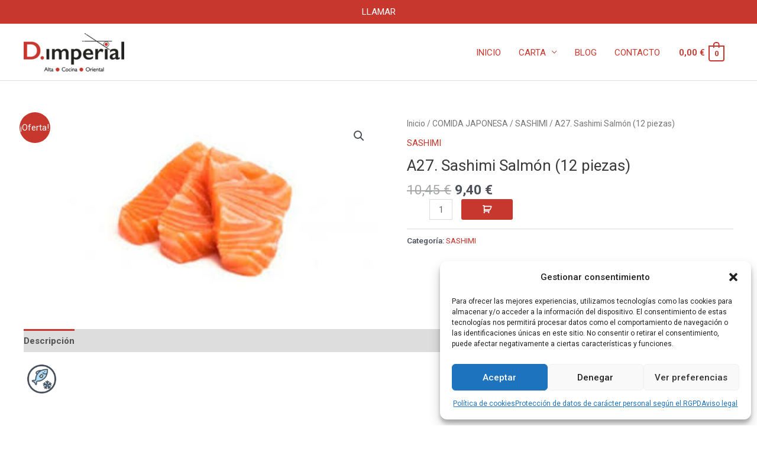

--- FILE ---
content_type: text/css
request_url: https://dragonimperial.es/wp-content/uploads/elementor/css/post-13363.css?ver=1732549113
body_size: 143
content:
.elementor-13363 .elementor-element.elementor-element-6189a50:not(.elementor-motion-effects-element-type-background), .elementor-13363 .elementor-element.elementor-element-6189a50 > .elementor-motion-effects-container > .elementor-motion-effects-layer{background-color:#c7372e;}.elementor-13363 .elementor-element.elementor-element-6189a50{transition:background 0.3s, border 0.3s, border-radius 0.3s, box-shadow 0.3s;padding:15px 0px 0px 0px;}.elementor-13363 .elementor-element.elementor-element-6189a50 > .elementor-background-overlay{transition:background 0.3s, border-radius 0.3s, opacity 0.3s;}.elementor-13363 .elementor-element.elementor-element-e9dd02b{--icon-box-icon-margin:15px;}.elementor-13363 .elementor-element.elementor-element-e9dd02b.elementor-view-stacked .elementor-icon{background-color:#ffffff;}.elementor-13363 .elementor-element.elementor-element-e9dd02b.elementor-view-framed .elementor-icon, .elementor-13363 .elementor-element.elementor-element-e9dd02b.elementor-view-default .elementor-icon{fill:#ffffff;color:#ffffff;border-color:#ffffff;}.elementor-13363 .elementor-element.elementor-element-e9dd02b .elementor-icon{font-size:40px;}.elementor-13363 .elementor-element.elementor-element-e9dd02b .elementor-icon-box-description{color:#ffffff;font-size:20px;}.elementor-13363 .elementor-element.elementor-element-a888a8d{--icon-box-icon-margin:15px;}.elementor-13363 .elementor-element.elementor-element-a888a8d.elementor-view-stacked .elementor-icon{background-color:#ffffff;}.elementor-13363 .elementor-element.elementor-element-a888a8d.elementor-view-framed .elementor-icon, .elementor-13363 .elementor-element.elementor-element-a888a8d.elementor-view-default .elementor-icon{fill:#ffffff;color:#ffffff;border-color:#ffffff;}.elementor-13363 .elementor-element.elementor-element-a888a8d .elementor-icon{font-size:40px;}.elementor-13363 .elementor-element.elementor-element-a888a8d .elementor-icon-box-description{font-size:20px;}.elementor-13363 .elementor-element.elementor-element-c8ee470:not(.elementor-motion-effects-element-type-background), .elementor-13363 .elementor-element.elementor-element-c8ee470 > .elementor-motion-effects-container > .elementor-motion-effects-layer{background-color:#c7372e;}.elementor-13363 .elementor-element.elementor-element-c8ee470{transition:background 0.3s, border 0.3s, border-radius 0.3s, box-shadow 0.3s;}.elementor-13363 .elementor-element.elementor-element-c8ee470 > .elementor-background-overlay{transition:background 0.3s, border-radius 0.3s, opacity 0.3s;}.elementor-13363 .elementor-element.elementor-element-31c7068{text-align:center;color:#ffffff;}.elementor-theme-builder-content-area{height:400px;}.elementor-location-header:before, .elementor-location-footer:before{content:"";display:table;clear:both;}@media(max-width:767px){.elementor-13363 .elementor-element.elementor-element-ac3947e{width:50%;}.elementor-13363 .elementor-element.elementor-element-9dd182a{width:50%;}}

--- FILE ---
content_type: text/css
request_url: https://dragonimperial.es/wp-content/themes/dragon-imperial/style.css?ver=1.0.0
body_size: -97
content:
/**
Theme Name: Dragon Imperial
Author: Dragon Imperial
Author URI: https://dragonimperial.es
Description: Dragón imperial - Comida china en Valencia
Version: 1.0.0
License: GNU General Public License v2 or later
License URI: http://www.gnu.org/licenses/gpl-2.0.html
Text Domain: dragon-imperial
Template: astra
*/

--- FILE ---
content_type: text/css
request_url: https://dragonimperial.es/wp-content/uploads/elementor/css/post-19685.css?ver=1732549113
body_size: -90
content:
.elementor-19685 .elementor-element.elementor-element-2c33f21:not(.elementor-motion-effects-element-type-background), .elementor-19685 .elementor-element.elementor-element-2c33f21 > .elementor-motion-effects-container > .elementor-motion-effects-layer{background-color:#C7372E;}.elementor-19685 .elementor-element.elementor-element-2c33f21 > .elementor-background-overlay{opacity:0.5;transition:background 0.3s, border-radius 0.3s, opacity 0.3s;}.elementor-19685 .elementor-element.elementor-element-2c33f21{transition:background 0.3s, border 0.3s, border-radius 0.3s, box-shadow 0.3s;}.elementor-19685 .elementor-element.elementor-element-18ebbcb .elementor-button{background-color:#C7372E;fill:var( --e-global-color-58d1c1f1 );color:var( --e-global-color-58d1c1f1 );border-radius:0px 0px 0px 0px;}

--- FILE ---
content_type: application/javascript
request_url: https://dragonimperial.es/wp-content/plugins/woo-floating-cart-lite/xt-framework/assets/js/jquery.touch-min.js?ver=2.5.3
body_size: 3208
content:
(function(root,doc,factory){if(typeof define==="function"&&define.amd){define(["jquery"],function($){factory($,root,doc);return $.mobile})}else{factory(root.jQuery,root,doc)}})(this,document,function(jQuery,window,document,undefined){(function(factory){if(typeof define==="function"&&define.amd){define("vmouse",["jquery"],factory)}else{factory(jQuery)}})(function($){var dataPropertyName="virtualMouseBindings",touchTargetPropertyName="virtualTouchID",touchEventProps="clientX clientY pageX pageY screenX screenY".split(" "),virtualEventNames="vmouseover vmousedown vmousemove vmouseup vclick vmouseout vmousecancel".split(" "),generalProps=("altKey bubbles cancelable ctrlKey currentTarget detail eventPhase "+"metaKey relatedTarget shiftKey target timeStamp view which").split(" "),mouseHookProps=$.event.mouseHooks?$.event.mouseHooks.props:[],mouseEventProps=generalProps.concat(mouseHookProps),activeDocHandlers={},resetTimerID=0,startX=0,startY=0,didScroll=false,clickBlockList=[],blockMouseTriggers=false,blockTouchTriggers=false,eventCaptureSupported="addEventListener"in document,$document=$(document),nextTouchID=1,lastTouchID=0,threshold,i;$.vmouse={moveDistanceThreshold:10,clickDistanceThreshold:10,resetTimerDuration:1500,maximumTimeBetweenTouches:100};function getNativeEvent(event){while(event&&typeof event.originalEvent!=="undefined"){event=event.originalEvent}return event}function createVirtualEvent(event,eventType){var t=event.type,oe,props,ne,prop,ct,touch,i,j,len;event=$.Event(event);event.type=eventType;oe=event.originalEvent;props=generalProps;if(t.search(/^(mouse|click)/)>-1){props=mouseEventProps}if(oe){for(i=props.length;i;){prop=props[--i];event[prop]=oe[prop]}}if(t.search(/mouse(down|up)|click/)>-1&&!event.which){event.which=1}if(t.search(/^touch/)!==-1){ne=getNativeEvent(oe);t=ne.touches;ct=ne.changedTouches;touch=t&&t.length?t[0]:ct&&ct.length?ct[0]:undefined;if(touch){for(j=0,len=touchEventProps.length;j<len;j++){prop=touchEventProps[j];event[prop]=touch[prop]}}}return event}function getVirtualBindingFlags(element){var flags={},b,k;while(element){b=$.data(element,dataPropertyName);for(k in b){if(b[k]){flags[k]=flags.hasVirtualBinding=true}}element=element.parentNode}return flags}function getClosestElementWithVirtualBinding(element,eventType){var b;while(element){b=$.data(element,dataPropertyName);if(b&&(!eventType||b[eventType])){return element}element=element.parentNode}return null}function enableTouchBindings(){blockTouchTriggers=false}function disableTouchBindings(){blockTouchTriggers=true}function enableMouseBindings(){lastTouchID=0;clickBlockList.length=0;blockMouseTriggers=false;disableTouchBindings()}function disableMouseBindings(){enableTouchBindings()}function clearResetTimer(){if(resetTimerID){clearTimeout(resetTimerID);resetTimerID=0}}function startResetTimer(){clearResetTimer();resetTimerID=setTimeout(function(){resetTimerID=0;enableMouseBindings()},$.vmouse.resetTimerDuration)}function triggerVirtualEvent(eventType,event,flags){var ve;if(flags&&flags[eventType]||!flags&&getClosestElementWithVirtualBinding(event.target,eventType)){ve=createVirtualEvent(event,eventType);$(event.target).trigger(ve)}return ve}function mouseEventCallback(event){var touchID=$.data(event.target,touchTargetPropertyName),ve;if(event.type==="click"&&$.data(event.target,"lastTouchType")==="touchstart"){setTimeout(function(){if($.data(event.target,"lastTouchType")==="touchstart"){enableMouseBindings();delete $.data(event.target).lastTouchType;mouseEventCallback(event)}},$.vmouse.maximumTimeBetweenTouches)}if(!blockMouseTriggers&&(!lastTouchID||lastTouchID!==touchID)){ve=triggerVirtualEvent("v"+event.type,event);if(ve){if(ve.isDefaultPrevented()){event.preventDefault()}if(ve.isPropagationStopped()){event.stopPropagation()}if(ve.isImmediatePropagationStopped()){event.stopImmediatePropagation()}}}}function handleTouchStart(event){var touches=getNativeEvent(event).touches,target,flags,t;if(touches&&touches.length===1){target=event.target;flags=getVirtualBindingFlags(target);$.data(event.target,"lastTouchType",event.type);if(flags.hasVirtualBinding){lastTouchID=nextTouchID++;$.data(target,touchTargetPropertyName,lastTouchID);clearResetTimer();disableMouseBindings();didScroll=false;t=getNativeEvent(event).touches[0];startX=t.pageX;startY=t.pageY;triggerVirtualEvent("vmouseover",event,flags);triggerVirtualEvent("vmousedown",event,flags)}}}function handleScroll(event){if(blockTouchTriggers){return}if(!didScroll){triggerVirtualEvent("vmousecancel",event,getVirtualBindingFlags(event.target))}$.data(event.target,"lastTouchType",event.type);didScroll=true;startResetTimer()}function handleTouchMove(event){if(blockTouchTriggers){return}var t=getNativeEvent(event).touches[0],didCancel=didScroll,moveThreshold=$.vmouse.moveDistanceThreshold,flags=getVirtualBindingFlags(event.target);$.data(event.target,"lastTouchType",event.type);didScroll=didScroll||(Math.abs(t.pageX-startX)>moveThreshold||Math.abs(t.pageY-startY)>moveThreshold);if(didScroll&&!didCancel){triggerVirtualEvent("vmousecancel",event,flags)}triggerVirtualEvent("vmousemove",event,flags);startResetTimer()}function handleTouchEnd(event){if(blockTouchTriggers||$.data(event.target,"lastTouchType")===undefined){return}disableTouchBindings();delete $.data(event.target).lastTouchType;var flags=getVirtualBindingFlags(event.target),ve,t;triggerVirtualEvent("vmouseup",event,flags);if(!didScroll){ve=triggerVirtualEvent("vclick",event,flags);if(ve&&ve.isDefaultPrevented()){t=getNativeEvent(event).changedTouches[0];clickBlockList.push({touchID:lastTouchID,x:t.clientX,y:t.clientY});blockMouseTriggers=true}}triggerVirtualEvent("vmouseout",event,flags);didScroll=false;startResetTimer()}function hasVirtualBindings(ele){var bindings=$.data(ele,dataPropertyName),k;if(bindings){for(k in bindings){if(bindings[k]){return true}}}return false}function dummyMouseHandler(){}function getSpecialEventObject(eventType){var realType=eventType.substr(1);return{setup:function(){if(!hasVirtualBindings(this)){$.data(this,dataPropertyName,{})}var bindings=$.data(this,dataPropertyName);bindings[eventType]=true;activeDocHandlers[eventType]=(activeDocHandlers[eventType]||0)+1;if(activeDocHandlers[eventType]===1){$document.bind(realType,mouseEventCallback)}$(this).bind(realType,dummyMouseHandler);if(eventCaptureSupported){activeDocHandlers["touchstart"]=(activeDocHandlers["touchstart"]||0)+1;if(activeDocHandlers["touchstart"]===1){$document.bind("touchstart",handleTouchStart).bind("touchend",handleTouchEnd).bind("touchmove",handleTouchMove).bind("scroll",handleScroll)}}},teardown:function(){--activeDocHandlers[eventType];if(!activeDocHandlers[eventType]){$document.unbind(realType,mouseEventCallback)}if(eventCaptureSupported){--activeDocHandlers["touchstart"];if(!activeDocHandlers["touchstart"]){$document.unbind("touchstart",handleTouchStart).unbind("touchmove",handleTouchMove).unbind("touchend",handleTouchEnd).unbind("scroll",handleScroll)}}var $this=$(this),bindings=$.data(this,dataPropertyName);if(bindings){bindings[eventType]=false}$this.unbind(realType,dummyMouseHandler);if(!hasVirtualBindings(this)){$this.removeData(dataPropertyName)}}}}for(i=0;i<virtualEventNames.length;i++){$.event.special[virtualEventNames[i]]=getSpecialEventObject(virtualEventNames[i])}if(eventCaptureSupported){document.addEventListener("click",function(e){var cnt=clickBlockList.length,target=e.target,x,y,ele,i,o,touchID;if(cnt){x=e.clientX;y=e.clientY;threshold=$.vmouse.clickDistanceThreshold;ele=target;while(ele){for(i=0;i<cnt;i++){o=clickBlockList[i];touchID=0;if(ele===target&&Math.abs(o.x-x)<threshold&&Math.abs(o.y-y)<threshold||$.data(ele,touchTargetPropertyName)===o.touchID){e.preventDefault();e.stopPropagation();return}}ele=ele.parentNode}}},true)}});(function(factory){if(typeof define==="function"&&define.amd){define("ns",["jquery"],factory)}else{factory(jQuery)}})(function($){$.mobile={version:"@VERSION"};return $.mobile});(function(factory){if(typeof define==="function"&&define.amd){define("support/touch",["jquery","../ns"],factory)}else{factory(jQuery)}})(function($){var support={touch:"ontouchend"in document};$.mobile.support=$.mobile.support||{};$.extend($.support,support);$.extend($.mobile.support,support);return $.support});(function(factory){if(typeof define==="function"&&define.amd){define("events/touch",["jquery","../vmouse","../support/touch"],factory)}else{factory(jQuery)}})(function($){var $document=$(document),supportTouch=$.mobile.support.touch,touchStartEvent=supportTouch?"touchstart":"mousedown",touchStopEvent=supportTouch?"touchend":"mouseup",touchMoveEvent=supportTouch?"touchmove":"mousemove";$.each(("touchstart touchmove touchend "+"tap taphold "+"swipe swipeleft swiperight").split(" "),function(i,name){$.fn[name]=function(fn){return fn?this.bind(name,fn):this.trigger(name)}});function triggerCustomEvent(obj,eventType,event,bubble){var originalType=event.type;event.type=eventType;if(bubble){$.event.trigger(event,undefined,obj)}else{$.event.dispatch.call(obj,event)}event.type=originalType}$.event.special.tap={tapholdThreshold:750,emitTapOnTaphold:true,setup:function(){var thisObject=this,$this=$(thisObject),isTaphold=false;$this.bind("vmousedown",function(event){isTaphold=false;if(event.which&&event.which!==1){return true}var origTarget=event.target,timer,clickHandler;function clearTapTimer(){if(timer){$this.bind("vclick",clickHandler);clearTimeout(timer)}}function clearTapHandlers(){clearTapTimer();$this.unbind("vclick",clickHandler).unbind("vmouseup",clearTapTimer);$document.unbind("vmousecancel",clearTapHandlers)}clickHandler=function(event){clearTapHandlers();if(!isTaphold&&origTarget===event.target){triggerCustomEvent(thisObject,"tap",event)}else if(isTaphold){event.preventDefault()}};$this.bind("vmouseup",clearTapTimer);$document.bind("vmousecancel",clearTapHandlers);timer=setTimeout(function(){if(!$.event.special.tap.emitTapOnTaphold){isTaphold=true}timer=0;triggerCustomEvent(thisObject,"taphold",$.Event("taphold",{target:origTarget}))},$.event.special.tap.tapholdThreshold)})},teardown:function(){$(this).unbind("vmousedown").unbind("vclick").unbind("vmouseup");$document.unbind("vmousecancel")}};$.event.special.swipe={scrollSupressionThreshold:30,durationThreshold:1e3,horizontalDistanceThreshold:window.devicePixelRatio>=2?15:30,verticalDistanceThreshold:window.devicePixelRatio>=2?15:30,getLocation:function(event){var winPageX=window.pageXOffset,winPageY=window.pageYOffset,x=event.clientX,y=event.clientY;if(event.pageY===0&&Math.floor(y)>Math.floor(event.pageY)||event.pageX===0&&Math.floor(x)>Math.floor(event.pageX)){x=x-winPageX;y=y-winPageY}else if(y<event.pageY-winPageY||x<event.pageX-winPageX){x=event.pageX-winPageX;y=event.pageY-winPageY}return{x:x,y:y}},start:function(event){var data=event.originalEvent.touches?event.originalEvent.touches[0]:event,location=$.event.special.swipe.getLocation(data);return{time:(new Date).getTime(),coords:[location.x,location.y],origin:$(event.target)}},stop:function(event){var data=event.originalEvent.touches?event.originalEvent.touches[0]:event,location=$.event.special.swipe.getLocation(data);return{time:(new Date).getTime(),coords:[location.x,location.y]}},handleSwipe:function(start,stop,thisObject,origTarget){if(stop.time-start.time<$.event.special.swipe.durationThreshold&&Math.abs(start.coords[0]-stop.coords[0])>$.event.special.swipe.horizontalDistanceThreshold&&Math.abs(start.coords[1]-stop.coords[1])<$.event.special.swipe.verticalDistanceThreshold){var direction=start.coords[0]>stop.coords[0]?"swipeleft":"swiperight";triggerCustomEvent(thisObject,"swipe",$.Event("swipe",{target:origTarget,swipestart:start,swipestop:stop}),true);triggerCustomEvent(thisObject,direction,$.Event(direction,{target:origTarget,swipestart:start,swipestop:stop}),true);return true}return false},eventInProgress:false,setup:function(){var events,thisObject=this,$this=$(thisObject),context={};events=$.data(this,"mobile-events");if(!events){events={length:0};$.data(this,"mobile-events",events)}events.length++;events.swipe=context;context.start=function(event){if($.event.special.swipe.eventInProgress){return}$.event.special.swipe.eventInProgress=true;var stop,start=$.event.special.swipe.start(event),origTarget=event.target,emitted=false;context.move=function(event){if(!start||event.isDefaultPrevented()){return}stop=$.event.special.swipe.stop(event);if(!emitted){emitted=$.event.special.swipe.handleSwipe(start,stop,thisObject,origTarget);if(emitted){$.event.special.swipe.eventInProgress=false}}if(Math.abs(start.coords[0]-stop.coords[0])>$.event.special.swipe.scrollSupressionThreshold){event.preventDefault()}};context.stop=function(){emitted=true;$.event.special.swipe.eventInProgress=false;$document.off(touchMoveEvent,context.move);context.move=null};$document.on(touchMoveEvent,context.move).one(touchStopEvent,context.stop)};$this.on(touchStartEvent,context.start)},teardown:function(){var events,context;events=$.data(this,"mobile-events");if(events){context=events.swipe;delete events.swipe;events.length--;if(events.length===0){$.removeData(this,"mobile-events")}}if(context){if(context.start){$(this).off(touchStartEvent,context.start)}if(context.move){$document.off(touchMoveEvent,context.move)}if(context.stop){$document.off(touchStopEvent,context.stop)}}}};$.each({taphold:"tap",swipeleft:"swipe.left",swiperight:"swipe.right"},function(event,sourceEvent){$.event.special[event]={setup:function(){$(this).bind(sourceEvent,$.noop)},teardown:function(){$(this).unbind(sourceEvent)}}});return $.event.special})});